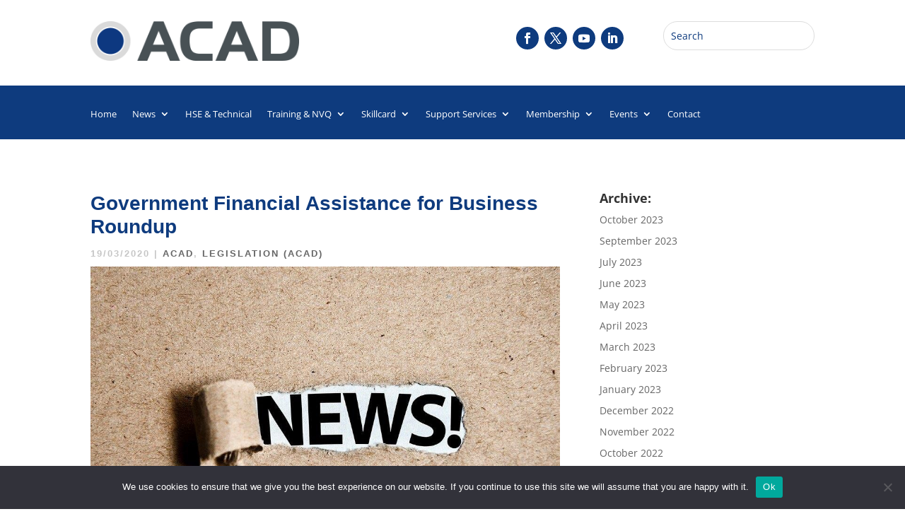

--- FILE ---
content_type: text/css
request_url: https://tica-acad.co.uk/wp-content/themes/ticatheme/style.css?ver=4.27.4
body_size: 23
content:
/*
Theme Name: TICA-ACAD Theme
Theme URL: http://www.reactivedesign.co.uk
Description: TICA-ACAD Theme
Author: Reactive Design
Author URL: http://www.reactivedesign.co.uk
Template: Divi
Version: 1.0.0
Text Domain: tica-acad-theme
*/ Custom CSS goes after this line